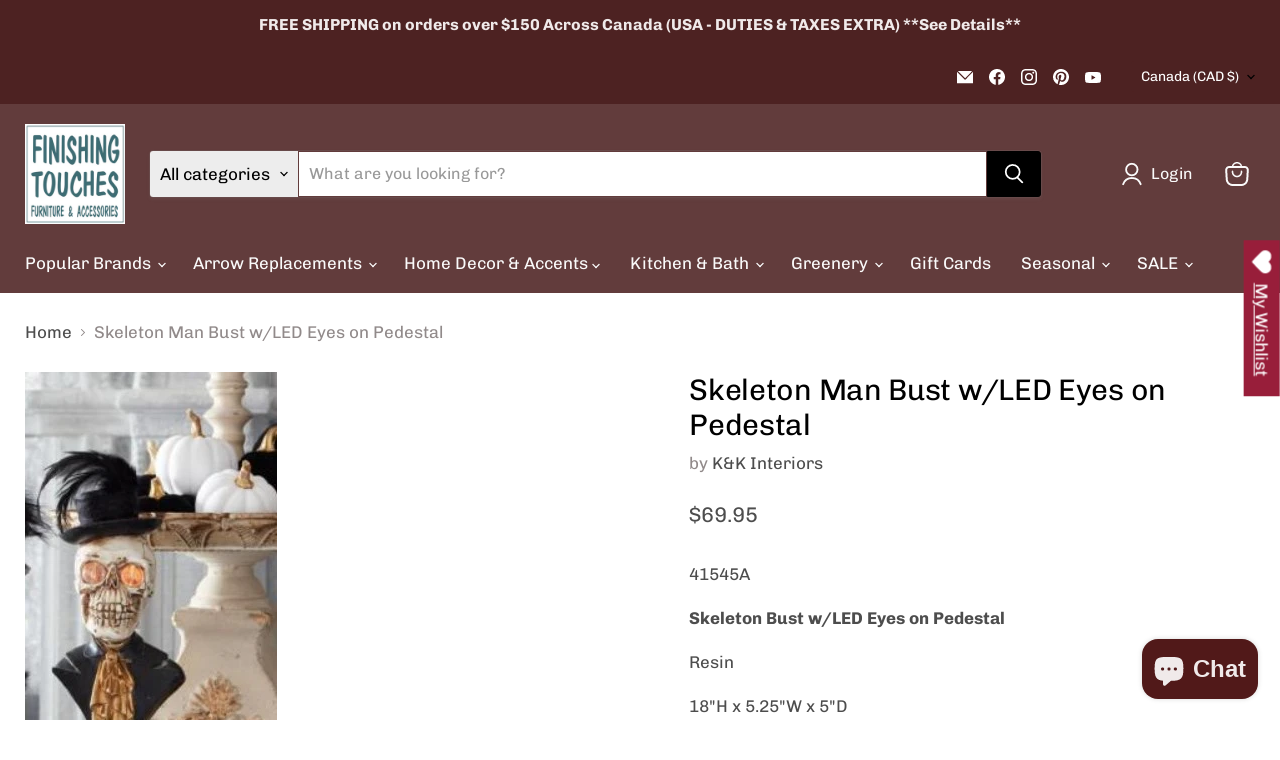

--- FILE ---
content_type: text/javascript
request_url: https://onlinefinishingtouches.ca/cdn/shop/t/21/assets/product.gallery.js?v=169430556141423714401763386329
body_size: 1105
content:
import"vendor.drift-zoom";import Swiper from"vendor.swiper";import Lightbox from"lightbox";import EventHandler from"util.events";const MOBILE_MAX_WIDTH=720,TABLET_MAX_WIDTH=1024,BREAKPOINTS={MOBILE:window.matchMedia(`(max-width: ${MOBILE_MAX_WIDTH}px)`),TABLET:window.matchMedia(`(max-width: ${TABLET_MAX_WIDTH}px)`)};class ProductGallery extends HTMLElement{connectedCallback(){this.hasAttribute("placeholder")||(this.thumbnailEvents=new EventHandler,this.modelEvents=new EventHandler,this.swiper=null,this.thumbnailsSwiper=null,this.initialSlide=parseInt(this.getAttribute("initial-slide"),10)||0,this.thumbnailPosition=this.getAttribute("thumbnail-position"),this.thumbnailLayout=this.getAttribute("thumbnail-layout"),this.imageHoverZoom=this.getAttribute("image-hover-zoom"),this.imageClickToZoom=this.getAttribute("image-click-to-zoom"),this.isCarousel=this.hasAttribute("carousel"),this.isMobile=BREAKPOINTS.MOBILE.matches,this.isTabletOrSmaller=BREAKPOINTS.TABLET.matches,this.mobileHandler=()=>{this.isMobile=BREAKPOINTS.MOBILE.matches,this.#onResize()},this.tabletHandler=()=>{this.isTabletOrSmaller=BREAKPOINTS.TABLET.matches,this.#onResize()},BREAKPOINTS.MOBILE.addEventListener("change",this.mobileHandler),BREAKPOINTS.TABLET.addEventListener("change",this.tabletHandler),this.#onResize())}disconnectedCallback(){BREAKPOINTS.MOBILE.removeEventListener("change",this.mobileHandler),BREAKPOINTS.TABLET.removeEventListener("change",this.tabletHandler),this.#destroyLightbox(),this.#destroyHoverZoom(),this.#destroySwiper(),this.#destroyThumbnails()}showVariantMedia(variant){variant.featured_media&&this.#showMediaAtIndex(variant.featured_media.position-1)}get#thumbnailsOrientation(){return this.isMobile?"horizontal":this.thumbnailPosition==="left"?"vertical":"horizontal"}#showMediaAtIndex(index){this.swiper?.slideTo(index)}#showThumbnailAtIndex(index){if(this.thumbnailsSwiper)return;const thumbnails=this.querySelectorAll("[data-swiper-thumbnail]"),activeClass="swiper-slide-thumb-active",prevActiveThumb=this.querySelector(`.${activeClass}`);prevActiveThumb?.classList.remove(activeClass),prevActiveThumb?.firstElementChild?.blur(),thumbnails[index].classList.add(activeClass)}#onResize(){if(this.#destroyLightbox(),this.#setupLightbox(),!this.isCarousel){const image=this.querySelector(".media__image");image&&(this.#destroyHoverZoom(),this.#setupHoverZoom(image));return}this.isCarousel&&this.#onResizeCarousel()}#onResizeCarousel(){this.#destroyModelListeners(),this.#destroySwiper(),this.#destroyThumbnails(),this.#setupModelListeners(),this.#setupThumbnails(),this.#setupSwiper()}#destroyModelListeners(){this.modelEvents.unregisterAll()}#setupModelListeners(){this.querySelectorAll("model-viewer").forEach(model=>{this.modelEvents.register(model,"shopify_model_viewer_ui_toggle_play",()=>{this.swiper&&this.swiper.detachEvents()}),this.modelEvents.register(model,"shopify_model_viewer_ui_toggle_pause",()=>{this.swiper&&this.swiper.attachEvents()})})}#destroySwiper(){this.swiper&&(this.swiper.destroy(),this.swiper=null)}#setupSwiper(){const options={initialSlide:this.initialSlide,autoHeight:!this.hasAttribute("image-crop"),on:{afterInit:swiper=>this.#handleSlideChange(swiper),slideChange:swiper=>this.#handleSlideChange(swiper)},keyboard:{enabled:!0},updateOnWindowResize:!0,allowTouchMove:this.isMobile,speed:this.isMobile?void 0:0};this.thumbnailsSwiper&&(options.thumbs={swiper:this.thumbnailsSwiper}),this.swiper=new Swiper(this.querySelector("[data-swiper-viewer]"),options)}#destroyThumbnails(){this.#destroyThumbnailsSwiper(),this.#destroyThumbnailsGrid()}#setupThumbnails(){this.isMobile||this.thumbnailLayout==="carousel"||this.thumbnailPosition==="left"?this.#setupThumbnailsSwiper():this.#setupThumbnailsGrid()}#destroyThumbnailsSwiper(){this.thumbnailsSwiper&&(this.thumbnailsSwiper.destroy(),this.thumbnailsSwiper=null)}#setupThumbnailsSwiper(){const options={navigation:{nextEl:this.querySelector("[data-swiper-next]"),prevEl:this.querySelector("[data-swiper-prev]")},mousewheel:{enabled:!0},keyboard:{enabled:!0},slidesPerView:"auto",freeMode:!0,direction:this.#thumbnailsOrientation,watchSlidesProgress:!0,updateOnWindowResize:!0};this.thumbnailsSwiper=new Swiper(this.querySelector("[data-swiper-navigation]"),options)}#destroyThumbnailsGrid(){this.thumbnailEvents.unregisterAll()}#setupThumbnailsGrid(){this.#showThumbnailAtIndex(this.initialSlide),this.querySelectorAll("[data-swiper-thumbnail]").forEach((thumb,thumbIndex)=>{const onThumbnailClick=()=>this.#showMediaAtIndex(thumbIndex),onThumbnailKeyDown=e=>{(e.keyCode===13||e.keyCode===32)&&(e.preventDefault(),this.#showMediaAtIndex(thumbIndex))};this.thumbnailEvents.register(thumb,"click",onThumbnailClick),this.thumbnailEvents.register(thumb,"keydown",onThumbnailKeyDown)})}#handleSlideChange(swiper){const activeMedia=swiper.slides[swiper.activeIndex],previousMedia=swiper.slides[swiper.previousIndex];switch(this.#showThumbnailAtIndex(swiper.activeIndex),activeMedia.dataset.mediaType){case"image":this.#setupHoverZoom(activeMedia.querySelector(".media__image"));break;default:break}switch(previousMedia?.dataset?.mediaType){case"model":if(!Shopify.ModelViewerUI)return;new Shopify.ModelViewerUI(previousMedia.querySelector("model-viewer")).pause();break;default:break}}#destroyLightbox(){this.lightbox&&(this.lightbox.destroy(),this.lightbox=null)}#setupLightbox(){if(this.imageClickToZoom==="disabled"||this.imageClickToZoom==="mobile"&&!this.isMobile||this.imageClickToZoom==="desktop"&&this.isMobile)return;const triggers=this.querySelectorAll("[data-photoswipe-trigger-for]"),images=this.querySelectorAll("[data-photoswipe-image]"),thumbnails=this.querySelectorAll("[data-photoswipe-thumb]"),onClose=()=>this.drift?.enable(),onOpen=()=>this.drift?.disable();triggers.length<1||images.length<1||(this.lightbox=new Lightbox(triggers,images,thumbnails,{events:{onOpen,onClose}}))}#destroyHoverZoom(){this.drift&&(this.drift.destroy(),this.drift=null)}#setupHoverZoom(image){if(this.imageHoverZoom==="disabled"||this.isTabletOrSmaller)return;const mediaEl=image.closest(".media"),mediaWidth=mediaEl.offsetWidth,mediaHeight=mediaEl.offsetHeight,imageWidth=image.offsetWidth,imageHeight=image.offsetHeight;if(imageWidth<mediaWidth||imageHeight<mediaHeight)return;const options={handleTouch:!1,paneContainer:mediaEl};this.imageHoverZoom==="separate"&&(options.paneContainer=this.querySelector("[data-zoom-container]"),options.inlinePane=!1,options.hoverBoundingBox=!0,options.onShow=()=>{const productMain=document.querySelector(".product-main"),productAlt=document.querySelector(".product-form--alt");productMain?.classList.add("product-gallery--fade"),productAlt?.classList.add("product-gallery--fade")},options.onHide=()=>{const productMain=document.querySelector(".product-main"),productAlt=document.querySelector(".product-form--alt");productMain?.classList.remove("product-gallery--fade"),productAlt?.classList.remove("product-gallery--fade")}),this.drift=new Drift(image,options)}}customElements.define("product-gallery",ProductGallery);
//# sourceMappingURL=/cdn/shop/t/21/assets/product.gallery.js.map?v=169430556141423714401763386329


--- FILE ---
content_type: text/javascript; charset=utf-8
request_url: https://onlinefinishingtouches.ca/products/skeleton-man-bust-w-led-eyes-on-pedestal.js
body_size: 789
content:
{"id":6576481632335,"title":"Skeleton Man Bust w\/LED Eyes on Pedestal","handle":"skeleton-man-bust-w-led-eyes-on-pedestal","description":"\u003cdiv class=\"ng-scope\" ng-if=\"product.nullLabelItemList!=null\" ng-repeat=\"infoItem in product.nullLabelItemList\"\u003e\n\u003cp class=\"ng-binding\"\u003e\u003ca id=\"productnumbertext\" data-mce-fragment=\"1\"\u003e41545A\u003c\/a\u003e \u003c\/p\u003e\n\u003cp class=\"ng-binding\"\u003e\u003cstrong\u003eSkeleton Bust w\/LED Eyes on Pedestal\u003c\/strong\u003e\u003c\/p\u003e\n\u003cp class=\"ng-binding\" ng-if=\"(brand=='G!')||(brand=='Midwest-CBK')\"\u003eResin\u003c\/p\u003e\n18\"H x 5.25\"W x 5\"D\u003cbr\u003e\n\u003c\/div\u003e","published_at":"2021-06-15T21:34:33-06:00","created_at":"2021-06-15T21:34:33-06:00","vendor":"K\u0026K Interiors","type":"Figurines\/Statues - Halloween","tags":["Halloween","LED","Skeletons"],"price":6995,"price_min":6995,"price_max":6995,"available":true,"price_varies":false,"compare_at_price":null,"compare_at_price_min":0,"compare_at_price_max":0,"compare_at_price_varies":false,"variants":[{"id":39423221923919,"title":"Default Title","option1":"Default Title","option2":null,"option3":null,"sku":"41545A","requires_shipping":true,"taxable":true,"featured_image":null,"available":true,"name":"Skeleton Man Bust w\/LED Eyes on Pedestal","public_title":null,"options":["Default Title"],"price":6995,"weight":680,"compare_at_price":null,"inventory_management":"shopify","barcode":"840003936742","requires_selling_plan":false,"selling_plan_allocations":[]}],"images":["\/\/cdn.shopify.com\/s\/files\/1\/2015\/8575\/products\/Screenshot_107.jpg?v=1623814511"],"featured_image":"\/\/cdn.shopify.com\/s\/files\/1\/2015\/8575\/products\/Screenshot_107.jpg?v=1623814511","options":[{"name":"Title","position":1,"values":["Default Title"]}],"url":"\/products\/skeleton-man-bust-w-led-eyes-on-pedestal","media":[{"alt":null,"id":20656491757647,"position":1,"preview_image":{"aspect_ratio":0.496,"height":508,"width":252,"src":"https:\/\/cdn.shopify.com\/s\/files\/1\/2015\/8575\/products\/Screenshot_107.jpg?v=1623814511"},"aspect_ratio":0.496,"height":508,"media_type":"image","src":"https:\/\/cdn.shopify.com\/s\/files\/1\/2015\/8575\/products\/Screenshot_107.jpg?v=1623814511","width":252}],"requires_selling_plan":false,"selling_plan_groups":[]}

--- FILE ---
content_type: text/javascript
request_url: https://onlinefinishingtouches.ca/cdn/shop/t/21/assets/lightbox.js?v=116354114233759933611763386329
body_size: 1108
content:
import"vendor.photoswipe";import"vendor.photoswipe-ui-default";import EventHandler from"util.events";const THUMBNAIL_ACTIVE_CLASS="thumbnail--active";export default class Lightbox{constructor(triggers,images,thumbnails,{events:{onOpen=()=>{},onClose=()=>{}}}){this.triggers=triggers,this.images=images,this.thumbnails=thumbnails,this.onOpen=onOpen,this.onClose=onClose,this.lightboxThumbnails=[],this.photoswipe=null,this.events=new EventHandler,this.items=this.getImageData(),this.lastFocusedElement=null,this.templateEl=this.getTemplateEl(),this.thumbScroller=this.templateEl.querySelector("[data-photoswipe-thumb-scroller]"),this.closeButton=this.templateEl.querySelector(".pswp__button--close"),this.scrollPrevButton=this.templateEl.querySelector("[data-scroll-prev]"),this.scrollNextButton=this.templateEl.querySelector("[data-scroll-next]"),this.triggers.forEach(trigger=>{trigger.addEventListener("click",this.triggerClick.bind(this))})}destroy(){this.events.unregisterAll();try{this.photoswipe?.destroy()}catch(e){if(!(e instanceof TypeError&&e.message.includes("Cannot read properties of null")))throw e}this.templateEl.remove()}initPhotoswipe(index=0){this.onOpen();let options={index,barsSize:{top:0,bottom:75},captionEl:!1,fullscreenEl:!1,zoomEl:!1,shareEl:!1,counterEl:!1,arrowEl:!1,preloaderEl:!1,closeOnScroll:!1,showHideOpacity:!0,history:!1,loop:!0,clickToCloseNonZoomable:!1,timeToIdle:!1,timeToIdleOutside:!1};this.thumbnails.length>1&&(options.getThumbBoundsFn=()=>{const pageYScroll=window.pageYOffset||document.documentElement.scrollTop,bounds=this.images[this.photoswipe.getCurrentIndex()].getBoundingClientRect();return{x:bounds.left,y:bounds.top+pageYScroll,w:bounds.width}}),this.photoswipe=new PhotoSwipe(this.templateEl,PhotoSwipeUI_Default,this.items,options),this.photoswipe.init(),this.thumbScroller.innerHTML="",this.thumbnails.length>1&&this.initThumbnails(index),this.onLoadAndOpen(index),this.photoswipe.listen("resize",()=>{this.photoswipe.close()}),this.photoswipe.listen("close",()=>{this.onClose(),this.cleanupFocusTrap()}),this.events.register(this.closeButton,"click",()=>this.photoswipe.close())}onLoadAndOpen(index=0){this.thumbnails.length>1?this.lightboxThumbnails[index].focus():(this.scrollPrevButton.disabled=!0,this.scrollNextButton.disabled=!0,this.closeButton.focus()),this.setFocusTrap(this.templateEl)}setFocusTrap(container){const focusableElements=container.querySelectorAll('button:not([disabled]), [href], [tabindex]:not([tabindex="-1"])'),firstFocusableElement=focusableElements[0],lastFocusableElement=focusableElements[focusableElements.length-1];this.events.register(container,"keydown",e=>{e.key==="Tab"&&(e.shiftKey?document.activeElement===firstFocusableElement&&(e.preventDefault(),lastFocusableElement.focus()):document.activeElement===lastFocusableElement&&(e.preventDefault(),firstFocusableElement.focus()))})}cleanupFocusTrap(){this.lastFocusedElement&&this.lastFocusedElement.focus()}initThumbnails(index=0){this.cloneThumbnails(),this.setActiveThumbnail(index),this.scrollToThumbnail(index),this.updateScrollButtons(),this.photoswipe.listen("afterChange",()=>{const index2=this.photoswipe.getCurrentIndex();this.setActiveThumbnail(index2),this.scrollToThumbnail(index2)}),this.events.register(this.scrollPrevButton,"click",()=>this.scroll("prev")),this.events.register(this.scrollNextButton,"click",()=>this.scroll("next")),this.events.register(this.thumbScroller,"scroll",this.updateScrollButtons.bind(this))}cloneThumbnails(){this.lightboxThumbnails=[],this.thumbnails.forEach((thumb,thumbIndex)=>{const newThumb=thumb.cloneNode(!0);newThumb.querySelector("img").setAttribute("loading","eager"),this.lightboxThumbnails.push(newThumb);const wrappedThumb=document.createElement("div");wrappedThumb.classList.add("product-gallery--media-thumbnail"),wrappedThumb.appendChild(newThumb),this.thumbScroller.appendChild(wrappedThumb),this.events.register(newThumb,"click",()=>{this.goTo(thumbIndex)}),this.events.register(newThumb,"keydown",e=>{(e.keyCode===13||e.keyCode===32)&&(e.preventDefault(),this.goTo(thumbIndex))})})}updateScrollButtons(){const{scrollLeft,scrollWidth,clientWidth}=this.thumbScroller,isAtStart=scrollLeft<=0,isAtEnd=scrollLeft>=scrollWidth-clientWidth;this.scrollPrevButton.disabled=isAtStart,this.scrollNextButton.disabled=isAtEnd}scroll(direction){const currentScroll=this.thumbScroller.scrollLeft,scrollAmount=400;let targetScroll;if(direction==="prev")targetScroll=Math.max(0,currentScroll-scrollAmount);else if(direction==="next"){const maxScroll=this.thumbScroller.scrollWidth-this.thumbScroller.clientWidth;targetScroll=Math.min(maxScroll,currentScroll+scrollAmount)}this.thumbScroller.scrollTo({left:targetScroll,behavior:"smooth"})}scrollToThumbnail(index){this.lightboxThumbnails[index].scrollIntoView({behavior:"smooth",block:"nearest",inline:"center"})}setActiveThumbnail(index){this.thumbScroller.querySelector(`.${THUMBNAIL_ACTIVE_CLASS}`)?.classList.remove(THUMBNAIL_ACTIVE_CLASS),this.lightboxThumbnails[index].classList.add(THUMBNAIL_ACTIVE_CLASS),this.lightboxThumbnails[index].focus()}goTo(index){this.photoswipe.goTo(index)}triggerClick(evt){const mediaId=evt.currentTarget.dataset.photoswipeTriggerFor,index=[...this.images].findIndex(media=>media.dataset.photoswipeId===mediaId);this.unload(),this.lastFocusedElement=evt.target,this.initPhotoswipe(index)}getTemplateEl(){const pswpEl=document.getElementById("pswp");if(pswpEl)return pswpEl;const templateEl=document.querySelector(".photoswipe-template");if(!templateEl){console.error("Photoswipe template not found");return}const clone=templateEl.content.cloneNode(!0);return document.body.appendChild(clone),document.getElementById("pswp")}getImageData(){return[...this.images].map(el=>({src:el.getAttribute("data-photoswipe-src"),w:el.getAttribute("data-photoswipe-width"),h:el.getAttribute("data-photoswipe-height")}))}unload(){this.events.unregisterAll(),this.cleanupFocusTrap()}}
//# sourceMappingURL=/cdn/shop/t/21/assets/lightbox.js.map?v=116354114233759933611763386329
